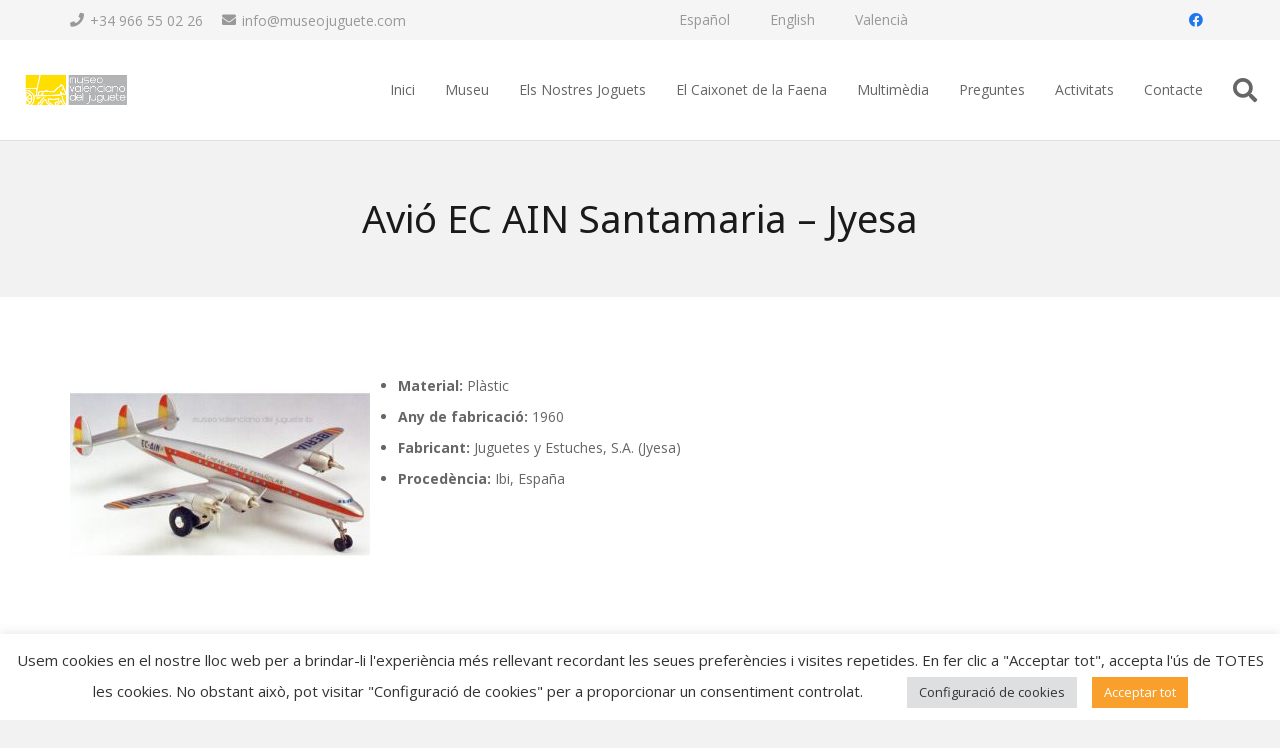

--- FILE ---
content_type: text/html; charset=utf-8
request_url: https://www.google.com/recaptcha/api2/anchor?ar=1&k=6LfNhq8UAAAAAL4QbO8G6HefsBGn3dYYXcSG0qaY&co=aHR0cHM6Ly93d3cubXVzZW9qdWd1ZXRlLmNvbTo0NDM.&hl=en&v=PoyoqOPhxBO7pBk68S4YbpHZ&size=invisible&anchor-ms=20000&execute-ms=30000&cb=ge823vpa2vd6
body_size: 49059
content:
<!DOCTYPE HTML><html dir="ltr" lang="en"><head><meta http-equiv="Content-Type" content="text/html; charset=UTF-8">
<meta http-equiv="X-UA-Compatible" content="IE=edge">
<title>reCAPTCHA</title>
<style type="text/css">
/* cyrillic-ext */
@font-face {
  font-family: 'Roboto';
  font-style: normal;
  font-weight: 400;
  font-stretch: 100%;
  src: url(//fonts.gstatic.com/s/roboto/v48/KFO7CnqEu92Fr1ME7kSn66aGLdTylUAMa3GUBHMdazTgWw.woff2) format('woff2');
  unicode-range: U+0460-052F, U+1C80-1C8A, U+20B4, U+2DE0-2DFF, U+A640-A69F, U+FE2E-FE2F;
}
/* cyrillic */
@font-face {
  font-family: 'Roboto';
  font-style: normal;
  font-weight: 400;
  font-stretch: 100%;
  src: url(//fonts.gstatic.com/s/roboto/v48/KFO7CnqEu92Fr1ME7kSn66aGLdTylUAMa3iUBHMdazTgWw.woff2) format('woff2');
  unicode-range: U+0301, U+0400-045F, U+0490-0491, U+04B0-04B1, U+2116;
}
/* greek-ext */
@font-face {
  font-family: 'Roboto';
  font-style: normal;
  font-weight: 400;
  font-stretch: 100%;
  src: url(//fonts.gstatic.com/s/roboto/v48/KFO7CnqEu92Fr1ME7kSn66aGLdTylUAMa3CUBHMdazTgWw.woff2) format('woff2');
  unicode-range: U+1F00-1FFF;
}
/* greek */
@font-face {
  font-family: 'Roboto';
  font-style: normal;
  font-weight: 400;
  font-stretch: 100%;
  src: url(//fonts.gstatic.com/s/roboto/v48/KFO7CnqEu92Fr1ME7kSn66aGLdTylUAMa3-UBHMdazTgWw.woff2) format('woff2');
  unicode-range: U+0370-0377, U+037A-037F, U+0384-038A, U+038C, U+038E-03A1, U+03A3-03FF;
}
/* math */
@font-face {
  font-family: 'Roboto';
  font-style: normal;
  font-weight: 400;
  font-stretch: 100%;
  src: url(//fonts.gstatic.com/s/roboto/v48/KFO7CnqEu92Fr1ME7kSn66aGLdTylUAMawCUBHMdazTgWw.woff2) format('woff2');
  unicode-range: U+0302-0303, U+0305, U+0307-0308, U+0310, U+0312, U+0315, U+031A, U+0326-0327, U+032C, U+032F-0330, U+0332-0333, U+0338, U+033A, U+0346, U+034D, U+0391-03A1, U+03A3-03A9, U+03B1-03C9, U+03D1, U+03D5-03D6, U+03F0-03F1, U+03F4-03F5, U+2016-2017, U+2034-2038, U+203C, U+2040, U+2043, U+2047, U+2050, U+2057, U+205F, U+2070-2071, U+2074-208E, U+2090-209C, U+20D0-20DC, U+20E1, U+20E5-20EF, U+2100-2112, U+2114-2115, U+2117-2121, U+2123-214F, U+2190, U+2192, U+2194-21AE, U+21B0-21E5, U+21F1-21F2, U+21F4-2211, U+2213-2214, U+2216-22FF, U+2308-230B, U+2310, U+2319, U+231C-2321, U+2336-237A, U+237C, U+2395, U+239B-23B7, U+23D0, U+23DC-23E1, U+2474-2475, U+25AF, U+25B3, U+25B7, U+25BD, U+25C1, U+25CA, U+25CC, U+25FB, U+266D-266F, U+27C0-27FF, U+2900-2AFF, U+2B0E-2B11, U+2B30-2B4C, U+2BFE, U+3030, U+FF5B, U+FF5D, U+1D400-1D7FF, U+1EE00-1EEFF;
}
/* symbols */
@font-face {
  font-family: 'Roboto';
  font-style: normal;
  font-weight: 400;
  font-stretch: 100%;
  src: url(//fonts.gstatic.com/s/roboto/v48/KFO7CnqEu92Fr1ME7kSn66aGLdTylUAMaxKUBHMdazTgWw.woff2) format('woff2');
  unicode-range: U+0001-000C, U+000E-001F, U+007F-009F, U+20DD-20E0, U+20E2-20E4, U+2150-218F, U+2190, U+2192, U+2194-2199, U+21AF, U+21E6-21F0, U+21F3, U+2218-2219, U+2299, U+22C4-22C6, U+2300-243F, U+2440-244A, U+2460-24FF, U+25A0-27BF, U+2800-28FF, U+2921-2922, U+2981, U+29BF, U+29EB, U+2B00-2BFF, U+4DC0-4DFF, U+FFF9-FFFB, U+10140-1018E, U+10190-1019C, U+101A0, U+101D0-101FD, U+102E0-102FB, U+10E60-10E7E, U+1D2C0-1D2D3, U+1D2E0-1D37F, U+1F000-1F0FF, U+1F100-1F1AD, U+1F1E6-1F1FF, U+1F30D-1F30F, U+1F315, U+1F31C, U+1F31E, U+1F320-1F32C, U+1F336, U+1F378, U+1F37D, U+1F382, U+1F393-1F39F, U+1F3A7-1F3A8, U+1F3AC-1F3AF, U+1F3C2, U+1F3C4-1F3C6, U+1F3CA-1F3CE, U+1F3D4-1F3E0, U+1F3ED, U+1F3F1-1F3F3, U+1F3F5-1F3F7, U+1F408, U+1F415, U+1F41F, U+1F426, U+1F43F, U+1F441-1F442, U+1F444, U+1F446-1F449, U+1F44C-1F44E, U+1F453, U+1F46A, U+1F47D, U+1F4A3, U+1F4B0, U+1F4B3, U+1F4B9, U+1F4BB, U+1F4BF, U+1F4C8-1F4CB, U+1F4D6, U+1F4DA, U+1F4DF, U+1F4E3-1F4E6, U+1F4EA-1F4ED, U+1F4F7, U+1F4F9-1F4FB, U+1F4FD-1F4FE, U+1F503, U+1F507-1F50B, U+1F50D, U+1F512-1F513, U+1F53E-1F54A, U+1F54F-1F5FA, U+1F610, U+1F650-1F67F, U+1F687, U+1F68D, U+1F691, U+1F694, U+1F698, U+1F6AD, U+1F6B2, U+1F6B9-1F6BA, U+1F6BC, U+1F6C6-1F6CF, U+1F6D3-1F6D7, U+1F6E0-1F6EA, U+1F6F0-1F6F3, U+1F6F7-1F6FC, U+1F700-1F7FF, U+1F800-1F80B, U+1F810-1F847, U+1F850-1F859, U+1F860-1F887, U+1F890-1F8AD, U+1F8B0-1F8BB, U+1F8C0-1F8C1, U+1F900-1F90B, U+1F93B, U+1F946, U+1F984, U+1F996, U+1F9E9, U+1FA00-1FA6F, U+1FA70-1FA7C, U+1FA80-1FA89, U+1FA8F-1FAC6, U+1FACE-1FADC, U+1FADF-1FAE9, U+1FAF0-1FAF8, U+1FB00-1FBFF;
}
/* vietnamese */
@font-face {
  font-family: 'Roboto';
  font-style: normal;
  font-weight: 400;
  font-stretch: 100%;
  src: url(//fonts.gstatic.com/s/roboto/v48/KFO7CnqEu92Fr1ME7kSn66aGLdTylUAMa3OUBHMdazTgWw.woff2) format('woff2');
  unicode-range: U+0102-0103, U+0110-0111, U+0128-0129, U+0168-0169, U+01A0-01A1, U+01AF-01B0, U+0300-0301, U+0303-0304, U+0308-0309, U+0323, U+0329, U+1EA0-1EF9, U+20AB;
}
/* latin-ext */
@font-face {
  font-family: 'Roboto';
  font-style: normal;
  font-weight: 400;
  font-stretch: 100%;
  src: url(//fonts.gstatic.com/s/roboto/v48/KFO7CnqEu92Fr1ME7kSn66aGLdTylUAMa3KUBHMdazTgWw.woff2) format('woff2');
  unicode-range: U+0100-02BA, U+02BD-02C5, U+02C7-02CC, U+02CE-02D7, U+02DD-02FF, U+0304, U+0308, U+0329, U+1D00-1DBF, U+1E00-1E9F, U+1EF2-1EFF, U+2020, U+20A0-20AB, U+20AD-20C0, U+2113, U+2C60-2C7F, U+A720-A7FF;
}
/* latin */
@font-face {
  font-family: 'Roboto';
  font-style: normal;
  font-weight: 400;
  font-stretch: 100%;
  src: url(//fonts.gstatic.com/s/roboto/v48/KFO7CnqEu92Fr1ME7kSn66aGLdTylUAMa3yUBHMdazQ.woff2) format('woff2');
  unicode-range: U+0000-00FF, U+0131, U+0152-0153, U+02BB-02BC, U+02C6, U+02DA, U+02DC, U+0304, U+0308, U+0329, U+2000-206F, U+20AC, U+2122, U+2191, U+2193, U+2212, U+2215, U+FEFF, U+FFFD;
}
/* cyrillic-ext */
@font-face {
  font-family: 'Roboto';
  font-style: normal;
  font-weight: 500;
  font-stretch: 100%;
  src: url(//fonts.gstatic.com/s/roboto/v48/KFO7CnqEu92Fr1ME7kSn66aGLdTylUAMa3GUBHMdazTgWw.woff2) format('woff2');
  unicode-range: U+0460-052F, U+1C80-1C8A, U+20B4, U+2DE0-2DFF, U+A640-A69F, U+FE2E-FE2F;
}
/* cyrillic */
@font-face {
  font-family: 'Roboto';
  font-style: normal;
  font-weight: 500;
  font-stretch: 100%;
  src: url(//fonts.gstatic.com/s/roboto/v48/KFO7CnqEu92Fr1ME7kSn66aGLdTylUAMa3iUBHMdazTgWw.woff2) format('woff2');
  unicode-range: U+0301, U+0400-045F, U+0490-0491, U+04B0-04B1, U+2116;
}
/* greek-ext */
@font-face {
  font-family: 'Roboto';
  font-style: normal;
  font-weight: 500;
  font-stretch: 100%;
  src: url(//fonts.gstatic.com/s/roboto/v48/KFO7CnqEu92Fr1ME7kSn66aGLdTylUAMa3CUBHMdazTgWw.woff2) format('woff2');
  unicode-range: U+1F00-1FFF;
}
/* greek */
@font-face {
  font-family: 'Roboto';
  font-style: normal;
  font-weight: 500;
  font-stretch: 100%;
  src: url(//fonts.gstatic.com/s/roboto/v48/KFO7CnqEu92Fr1ME7kSn66aGLdTylUAMa3-UBHMdazTgWw.woff2) format('woff2');
  unicode-range: U+0370-0377, U+037A-037F, U+0384-038A, U+038C, U+038E-03A1, U+03A3-03FF;
}
/* math */
@font-face {
  font-family: 'Roboto';
  font-style: normal;
  font-weight: 500;
  font-stretch: 100%;
  src: url(//fonts.gstatic.com/s/roboto/v48/KFO7CnqEu92Fr1ME7kSn66aGLdTylUAMawCUBHMdazTgWw.woff2) format('woff2');
  unicode-range: U+0302-0303, U+0305, U+0307-0308, U+0310, U+0312, U+0315, U+031A, U+0326-0327, U+032C, U+032F-0330, U+0332-0333, U+0338, U+033A, U+0346, U+034D, U+0391-03A1, U+03A3-03A9, U+03B1-03C9, U+03D1, U+03D5-03D6, U+03F0-03F1, U+03F4-03F5, U+2016-2017, U+2034-2038, U+203C, U+2040, U+2043, U+2047, U+2050, U+2057, U+205F, U+2070-2071, U+2074-208E, U+2090-209C, U+20D0-20DC, U+20E1, U+20E5-20EF, U+2100-2112, U+2114-2115, U+2117-2121, U+2123-214F, U+2190, U+2192, U+2194-21AE, U+21B0-21E5, U+21F1-21F2, U+21F4-2211, U+2213-2214, U+2216-22FF, U+2308-230B, U+2310, U+2319, U+231C-2321, U+2336-237A, U+237C, U+2395, U+239B-23B7, U+23D0, U+23DC-23E1, U+2474-2475, U+25AF, U+25B3, U+25B7, U+25BD, U+25C1, U+25CA, U+25CC, U+25FB, U+266D-266F, U+27C0-27FF, U+2900-2AFF, U+2B0E-2B11, U+2B30-2B4C, U+2BFE, U+3030, U+FF5B, U+FF5D, U+1D400-1D7FF, U+1EE00-1EEFF;
}
/* symbols */
@font-face {
  font-family: 'Roboto';
  font-style: normal;
  font-weight: 500;
  font-stretch: 100%;
  src: url(//fonts.gstatic.com/s/roboto/v48/KFO7CnqEu92Fr1ME7kSn66aGLdTylUAMaxKUBHMdazTgWw.woff2) format('woff2');
  unicode-range: U+0001-000C, U+000E-001F, U+007F-009F, U+20DD-20E0, U+20E2-20E4, U+2150-218F, U+2190, U+2192, U+2194-2199, U+21AF, U+21E6-21F0, U+21F3, U+2218-2219, U+2299, U+22C4-22C6, U+2300-243F, U+2440-244A, U+2460-24FF, U+25A0-27BF, U+2800-28FF, U+2921-2922, U+2981, U+29BF, U+29EB, U+2B00-2BFF, U+4DC0-4DFF, U+FFF9-FFFB, U+10140-1018E, U+10190-1019C, U+101A0, U+101D0-101FD, U+102E0-102FB, U+10E60-10E7E, U+1D2C0-1D2D3, U+1D2E0-1D37F, U+1F000-1F0FF, U+1F100-1F1AD, U+1F1E6-1F1FF, U+1F30D-1F30F, U+1F315, U+1F31C, U+1F31E, U+1F320-1F32C, U+1F336, U+1F378, U+1F37D, U+1F382, U+1F393-1F39F, U+1F3A7-1F3A8, U+1F3AC-1F3AF, U+1F3C2, U+1F3C4-1F3C6, U+1F3CA-1F3CE, U+1F3D4-1F3E0, U+1F3ED, U+1F3F1-1F3F3, U+1F3F5-1F3F7, U+1F408, U+1F415, U+1F41F, U+1F426, U+1F43F, U+1F441-1F442, U+1F444, U+1F446-1F449, U+1F44C-1F44E, U+1F453, U+1F46A, U+1F47D, U+1F4A3, U+1F4B0, U+1F4B3, U+1F4B9, U+1F4BB, U+1F4BF, U+1F4C8-1F4CB, U+1F4D6, U+1F4DA, U+1F4DF, U+1F4E3-1F4E6, U+1F4EA-1F4ED, U+1F4F7, U+1F4F9-1F4FB, U+1F4FD-1F4FE, U+1F503, U+1F507-1F50B, U+1F50D, U+1F512-1F513, U+1F53E-1F54A, U+1F54F-1F5FA, U+1F610, U+1F650-1F67F, U+1F687, U+1F68D, U+1F691, U+1F694, U+1F698, U+1F6AD, U+1F6B2, U+1F6B9-1F6BA, U+1F6BC, U+1F6C6-1F6CF, U+1F6D3-1F6D7, U+1F6E0-1F6EA, U+1F6F0-1F6F3, U+1F6F7-1F6FC, U+1F700-1F7FF, U+1F800-1F80B, U+1F810-1F847, U+1F850-1F859, U+1F860-1F887, U+1F890-1F8AD, U+1F8B0-1F8BB, U+1F8C0-1F8C1, U+1F900-1F90B, U+1F93B, U+1F946, U+1F984, U+1F996, U+1F9E9, U+1FA00-1FA6F, U+1FA70-1FA7C, U+1FA80-1FA89, U+1FA8F-1FAC6, U+1FACE-1FADC, U+1FADF-1FAE9, U+1FAF0-1FAF8, U+1FB00-1FBFF;
}
/* vietnamese */
@font-face {
  font-family: 'Roboto';
  font-style: normal;
  font-weight: 500;
  font-stretch: 100%;
  src: url(//fonts.gstatic.com/s/roboto/v48/KFO7CnqEu92Fr1ME7kSn66aGLdTylUAMa3OUBHMdazTgWw.woff2) format('woff2');
  unicode-range: U+0102-0103, U+0110-0111, U+0128-0129, U+0168-0169, U+01A0-01A1, U+01AF-01B0, U+0300-0301, U+0303-0304, U+0308-0309, U+0323, U+0329, U+1EA0-1EF9, U+20AB;
}
/* latin-ext */
@font-face {
  font-family: 'Roboto';
  font-style: normal;
  font-weight: 500;
  font-stretch: 100%;
  src: url(//fonts.gstatic.com/s/roboto/v48/KFO7CnqEu92Fr1ME7kSn66aGLdTylUAMa3KUBHMdazTgWw.woff2) format('woff2');
  unicode-range: U+0100-02BA, U+02BD-02C5, U+02C7-02CC, U+02CE-02D7, U+02DD-02FF, U+0304, U+0308, U+0329, U+1D00-1DBF, U+1E00-1E9F, U+1EF2-1EFF, U+2020, U+20A0-20AB, U+20AD-20C0, U+2113, U+2C60-2C7F, U+A720-A7FF;
}
/* latin */
@font-face {
  font-family: 'Roboto';
  font-style: normal;
  font-weight: 500;
  font-stretch: 100%;
  src: url(//fonts.gstatic.com/s/roboto/v48/KFO7CnqEu92Fr1ME7kSn66aGLdTylUAMa3yUBHMdazQ.woff2) format('woff2');
  unicode-range: U+0000-00FF, U+0131, U+0152-0153, U+02BB-02BC, U+02C6, U+02DA, U+02DC, U+0304, U+0308, U+0329, U+2000-206F, U+20AC, U+2122, U+2191, U+2193, U+2212, U+2215, U+FEFF, U+FFFD;
}
/* cyrillic-ext */
@font-face {
  font-family: 'Roboto';
  font-style: normal;
  font-weight: 900;
  font-stretch: 100%;
  src: url(//fonts.gstatic.com/s/roboto/v48/KFO7CnqEu92Fr1ME7kSn66aGLdTylUAMa3GUBHMdazTgWw.woff2) format('woff2');
  unicode-range: U+0460-052F, U+1C80-1C8A, U+20B4, U+2DE0-2DFF, U+A640-A69F, U+FE2E-FE2F;
}
/* cyrillic */
@font-face {
  font-family: 'Roboto';
  font-style: normal;
  font-weight: 900;
  font-stretch: 100%;
  src: url(//fonts.gstatic.com/s/roboto/v48/KFO7CnqEu92Fr1ME7kSn66aGLdTylUAMa3iUBHMdazTgWw.woff2) format('woff2');
  unicode-range: U+0301, U+0400-045F, U+0490-0491, U+04B0-04B1, U+2116;
}
/* greek-ext */
@font-face {
  font-family: 'Roboto';
  font-style: normal;
  font-weight: 900;
  font-stretch: 100%;
  src: url(//fonts.gstatic.com/s/roboto/v48/KFO7CnqEu92Fr1ME7kSn66aGLdTylUAMa3CUBHMdazTgWw.woff2) format('woff2');
  unicode-range: U+1F00-1FFF;
}
/* greek */
@font-face {
  font-family: 'Roboto';
  font-style: normal;
  font-weight: 900;
  font-stretch: 100%;
  src: url(//fonts.gstatic.com/s/roboto/v48/KFO7CnqEu92Fr1ME7kSn66aGLdTylUAMa3-UBHMdazTgWw.woff2) format('woff2');
  unicode-range: U+0370-0377, U+037A-037F, U+0384-038A, U+038C, U+038E-03A1, U+03A3-03FF;
}
/* math */
@font-face {
  font-family: 'Roboto';
  font-style: normal;
  font-weight: 900;
  font-stretch: 100%;
  src: url(//fonts.gstatic.com/s/roboto/v48/KFO7CnqEu92Fr1ME7kSn66aGLdTylUAMawCUBHMdazTgWw.woff2) format('woff2');
  unicode-range: U+0302-0303, U+0305, U+0307-0308, U+0310, U+0312, U+0315, U+031A, U+0326-0327, U+032C, U+032F-0330, U+0332-0333, U+0338, U+033A, U+0346, U+034D, U+0391-03A1, U+03A3-03A9, U+03B1-03C9, U+03D1, U+03D5-03D6, U+03F0-03F1, U+03F4-03F5, U+2016-2017, U+2034-2038, U+203C, U+2040, U+2043, U+2047, U+2050, U+2057, U+205F, U+2070-2071, U+2074-208E, U+2090-209C, U+20D0-20DC, U+20E1, U+20E5-20EF, U+2100-2112, U+2114-2115, U+2117-2121, U+2123-214F, U+2190, U+2192, U+2194-21AE, U+21B0-21E5, U+21F1-21F2, U+21F4-2211, U+2213-2214, U+2216-22FF, U+2308-230B, U+2310, U+2319, U+231C-2321, U+2336-237A, U+237C, U+2395, U+239B-23B7, U+23D0, U+23DC-23E1, U+2474-2475, U+25AF, U+25B3, U+25B7, U+25BD, U+25C1, U+25CA, U+25CC, U+25FB, U+266D-266F, U+27C0-27FF, U+2900-2AFF, U+2B0E-2B11, U+2B30-2B4C, U+2BFE, U+3030, U+FF5B, U+FF5D, U+1D400-1D7FF, U+1EE00-1EEFF;
}
/* symbols */
@font-face {
  font-family: 'Roboto';
  font-style: normal;
  font-weight: 900;
  font-stretch: 100%;
  src: url(//fonts.gstatic.com/s/roboto/v48/KFO7CnqEu92Fr1ME7kSn66aGLdTylUAMaxKUBHMdazTgWw.woff2) format('woff2');
  unicode-range: U+0001-000C, U+000E-001F, U+007F-009F, U+20DD-20E0, U+20E2-20E4, U+2150-218F, U+2190, U+2192, U+2194-2199, U+21AF, U+21E6-21F0, U+21F3, U+2218-2219, U+2299, U+22C4-22C6, U+2300-243F, U+2440-244A, U+2460-24FF, U+25A0-27BF, U+2800-28FF, U+2921-2922, U+2981, U+29BF, U+29EB, U+2B00-2BFF, U+4DC0-4DFF, U+FFF9-FFFB, U+10140-1018E, U+10190-1019C, U+101A0, U+101D0-101FD, U+102E0-102FB, U+10E60-10E7E, U+1D2C0-1D2D3, U+1D2E0-1D37F, U+1F000-1F0FF, U+1F100-1F1AD, U+1F1E6-1F1FF, U+1F30D-1F30F, U+1F315, U+1F31C, U+1F31E, U+1F320-1F32C, U+1F336, U+1F378, U+1F37D, U+1F382, U+1F393-1F39F, U+1F3A7-1F3A8, U+1F3AC-1F3AF, U+1F3C2, U+1F3C4-1F3C6, U+1F3CA-1F3CE, U+1F3D4-1F3E0, U+1F3ED, U+1F3F1-1F3F3, U+1F3F5-1F3F7, U+1F408, U+1F415, U+1F41F, U+1F426, U+1F43F, U+1F441-1F442, U+1F444, U+1F446-1F449, U+1F44C-1F44E, U+1F453, U+1F46A, U+1F47D, U+1F4A3, U+1F4B0, U+1F4B3, U+1F4B9, U+1F4BB, U+1F4BF, U+1F4C8-1F4CB, U+1F4D6, U+1F4DA, U+1F4DF, U+1F4E3-1F4E6, U+1F4EA-1F4ED, U+1F4F7, U+1F4F9-1F4FB, U+1F4FD-1F4FE, U+1F503, U+1F507-1F50B, U+1F50D, U+1F512-1F513, U+1F53E-1F54A, U+1F54F-1F5FA, U+1F610, U+1F650-1F67F, U+1F687, U+1F68D, U+1F691, U+1F694, U+1F698, U+1F6AD, U+1F6B2, U+1F6B9-1F6BA, U+1F6BC, U+1F6C6-1F6CF, U+1F6D3-1F6D7, U+1F6E0-1F6EA, U+1F6F0-1F6F3, U+1F6F7-1F6FC, U+1F700-1F7FF, U+1F800-1F80B, U+1F810-1F847, U+1F850-1F859, U+1F860-1F887, U+1F890-1F8AD, U+1F8B0-1F8BB, U+1F8C0-1F8C1, U+1F900-1F90B, U+1F93B, U+1F946, U+1F984, U+1F996, U+1F9E9, U+1FA00-1FA6F, U+1FA70-1FA7C, U+1FA80-1FA89, U+1FA8F-1FAC6, U+1FACE-1FADC, U+1FADF-1FAE9, U+1FAF0-1FAF8, U+1FB00-1FBFF;
}
/* vietnamese */
@font-face {
  font-family: 'Roboto';
  font-style: normal;
  font-weight: 900;
  font-stretch: 100%;
  src: url(//fonts.gstatic.com/s/roboto/v48/KFO7CnqEu92Fr1ME7kSn66aGLdTylUAMa3OUBHMdazTgWw.woff2) format('woff2');
  unicode-range: U+0102-0103, U+0110-0111, U+0128-0129, U+0168-0169, U+01A0-01A1, U+01AF-01B0, U+0300-0301, U+0303-0304, U+0308-0309, U+0323, U+0329, U+1EA0-1EF9, U+20AB;
}
/* latin-ext */
@font-face {
  font-family: 'Roboto';
  font-style: normal;
  font-weight: 900;
  font-stretch: 100%;
  src: url(//fonts.gstatic.com/s/roboto/v48/KFO7CnqEu92Fr1ME7kSn66aGLdTylUAMa3KUBHMdazTgWw.woff2) format('woff2');
  unicode-range: U+0100-02BA, U+02BD-02C5, U+02C7-02CC, U+02CE-02D7, U+02DD-02FF, U+0304, U+0308, U+0329, U+1D00-1DBF, U+1E00-1E9F, U+1EF2-1EFF, U+2020, U+20A0-20AB, U+20AD-20C0, U+2113, U+2C60-2C7F, U+A720-A7FF;
}
/* latin */
@font-face {
  font-family: 'Roboto';
  font-style: normal;
  font-weight: 900;
  font-stretch: 100%;
  src: url(//fonts.gstatic.com/s/roboto/v48/KFO7CnqEu92Fr1ME7kSn66aGLdTylUAMa3yUBHMdazQ.woff2) format('woff2');
  unicode-range: U+0000-00FF, U+0131, U+0152-0153, U+02BB-02BC, U+02C6, U+02DA, U+02DC, U+0304, U+0308, U+0329, U+2000-206F, U+20AC, U+2122, U+2191, U+2193, U+2212, U+2215, U+FEFF, U+FFFD;
}

</style>
<link rel="stylesheet" type="text/css" href="https://www.gstatic.com/recaptcha/releases/PoyoqOPhxBO7pBk68S4YbpHZ/styles__ltr.css">
<script nonce="8Q-hBjdlqxWHb7HpF2a0-Q" type="text/javascript">window['__recaptcha_api'] = 'https://www.google.com/recaptcha/api2/';</script>
<script type="text/javascript" src="https://www.gstatic.com/recaptcha/releases/PoyoqOPhxBO7pBk68S4YbpHZ/recaptcha__en.js" nonce="8Q-hBjdlqxWHb7HpF2a0-Q">
      
    </script></head>
<body><div id="rc-anchor-alert" class="rc-anchor-alert"></div>
<input type="hidden" id="recaptcha-token" value="[base64]">
<script type="text/javascript" nonce="8Q-hBjdlqxWHb7HpF2a0-Q">
      recaptcha.anchor.Main.init("[\x22ainput\x22,[\x22bgdata\x22,\x22\x22,\[base64]/[base64]/MjU1Ong/[base64]/[base64]/[base64]/[base64]/[base64]/[base64]/[base64]/[base64]/[base64]/[base64]/[base64]/[base64]/[base64]/[base64]/[base64]\\u003d\x22,\[base64]\\u003d\\u003d\x22,\x22woDCgcKCQmtpw6LCigh+wrsDfcOFTRkGeBYqY8KEw5vDlcOAwq7CisOqw69xwoRSbRvDpMKTSEvCjz5nwoV7fcKkwqbCj8KLw6HDnsOsw4AKwr8fw7nDjcKLN8KswqvDpUxqb27CnsOOw7Niw4k2wrM0wq/CuBo4XhRhEFxDfcOWEcOIb8KNwpvCv8KzQ8OCw5h7wrFnw708JhvCujIkTwvChSjCrcKDw4vCmG1HfsOpw7nCm8K1f8O3w6XChmV4w7DCo1QZw4xrBcK5BXrCvWVGesOoPsKZN8Kaw60/[base64]/CucKqw5jDigvDusKHw4zCtApaw4ZMUMOWBD1QcsOITsO8w7/CrS/CqEwpCVHCh8KePU9HWVRYw5HDiMO0AMOQw4A5w5EVFldDYMKIdsK+w7LDsMK/CcKVwr8cwoTDpybDmsOew4jDvGA/w6cVw6jDgMKsJWEdB8OMA8Kab8ORwrZow68hJR3DgHkFQMK1wo8Mwp7DtyXCnQzDqRTCg8OvwpfCnsOCdw85VMOnw7DDoMOPw4HCu8OkFnLCjlnDksOLZsKNw71/wqHCk8OLwoBAw6BZeS0Hw4jCqMOOA8OCw7lYwoLDsnnClxvCmMOMw7HDrcOSe8KCwrI5wrbCq8OwwoN+woHDqBvDmAjDomE8wrTCjmbCsiZiXsKXXsO1w5Vpw43DlsOJdMKiBldzasOvw57DtsO/w57Du8Klw47Ci8OVEcKYRTXCtFDDhcOXwpjCp8O1w7HCmsKXA8Odw7k3XmxFNVDDjcODKcOAwpVYw6YKw63DpsKOw6cbwqTDmcKVWsOuw4Bhw5UtC8OwdQ7Cu3/[base64]/[base64]/CscKAw7TDkcOUw6MSGhfDjVFKw5o8GsOjwrRNecOeRD8LwopEwrJcwp/Dr0PDmCPDjlbDkHoaVV9RNcKTSybCq8OTwpJKf8O+KsO0w7bCqjnChcOGX8Oaw5wQwqtkBSg8w6dFwocYE8OOQMOJeER/wrDCrMOwwonCq8KYEMKow43DpsOScMKBKnXDkgLDkDLCpUzDnsOtwrzDuMOJw7rCnHpEIikdSMKKw5rCnCNswqdlSSfCozPDk8Otwq3CkwbDiGzCnMOMw4nDqsK3w6fDvXQPecOeZMKOAyjDlA3DiHPDiMOsG2rClTh/wq1lw6jClMKHW3h2wpwSw5PCgG7DqF3DkRHDpcK1BF7CrXcbEmkCw4ZDw57Co8OHcApowpkfZXc/e1AnKQ3DlsKSwpnDj3zDgmdzGz9pwrDCsEDDkRnCmMKSWl/DqsKVPh3CgsKQazU7IWtGHHY/GBPDk25MwptMwr4SLcOiW8KvwrfDsg5sNMOZXDrCqsKlwpLDhcOEwo3DkcOVw5zDtgDDkMKkN8KBwotNw4bCgjLCjF7DuQ4bw5lSVsOoEnDCnsKWw6VPfsKiFl/DoTYWw6XDjsOtQ8K0wolYBMO8wppefsOAwrNmC8KbNcO0YSUywrrDrDnDpMO/LsKqw6jCucOBwpsvw6XCrHHCjcOAw5vCg37DlsKEwqp1w6jDmxN9w7JVXUnDn8Khw77CqWktJsOBBMO2cRNmJx/DqsKhw6TDnMKQwr4Kw5LDq8Oya2UGwrrCtTnChMK6wpR7F8KwworDgcKJAVvDp8OAYXHCnjcJwp/Dumcqw6ZSwrIKw5E4w5bDq8ObGMK/w4MWcwwWD8Orw6Rqwq4RdxV/EADDqlzCqmNSw7rDnSBPJnh7w7xmw5DDlcOGccKJwpfCmcK4HsK/GcOpwpEOw5rCnUNWwqJwwrVRPMOgw6LCuMONSXXCrcOqwod3AcOVwpPCoMKkI8OcwoJ0bR/DrUkKw4bCpwLDucOEPsO8CxZRw7HCpAgZwpVNY8KCEmHDi8KJw7MHwo3ChcKneMOWw5khGcKzDcOaw788w6BSw4vCvsOJwp8Nw5LCsMK/[base64]/Cpm7DqsK9w54vQsKPGsOYw63Cr0RyD8KZw40mFsOjw6tlwq9CG2RYwqDCsMOwwpFzecOLw5nCsQR+WsOKw40MLMK+wp1vHMOZwrvCg27Dm8OkdMOKJX3DsCUbw5jCoVnCo3wxwqJkUFYxKgBMwoVATh1ew5bDrzVRB8OgScKSMSF8b0DDo8K1wo51wrPDh2MQwr/CoAhfNsKZFcKmTEnDq13DmcK6QsOZw7PDrsKFJMKMRcOsFwc6wrBBwqDCr3kTZ8OHw7M5wqTCn8KjDQjDjMOEwqo7MlLCog1vwoTDjlXDnMOaJcOqecOdUMOYBzvDmVILDsKPSMKcwrbCh2hBKMOfwpxpAyXCv8Onw5XDv8KvERJlwoTCjwzDvhlnw6ASw7l/[base64]/[base64]/ChMKSc8OuD8OTw7dSwpIENWlHIcOqCsOXwpk9WlREEm48esKHHltRCgTDucKdwqMhw40CTzDCv8OMUMKJV8KUw47CsMOMNyJJwrfCl012w45yBcOYDcKmwqPCgyDClMOWUcO5wpxqclzDjsOOw4M8w7waw7PCtMOtYcKPaSVfSsKYw4PCmcOXw7VAfMO0wr/[base64]/CjMK8wprDtMOww5RTMGvCicKOw7bDjkYKwqcIOsKBw7nDniDChjkTCMOSw6UpL1sxHMOpL8KBMAnDmw3CtC46w4/CoUd/w5PCiSV+w4PClRMlUz0SNXjCksK2Jz1VUMKmUAsGwot4CQoXXXdvOiYhwq3Du8KWwpjDjV/DsUBLwpo8w7DCixvCu8OZw4oxGwgwF8OGw5vDrn9Hw7/CjcKqZlHDqMO5PsOMwo8KwpTDrkpaVXECOELCsWBxCcO3w5J8wrVtwo51w7fDrsOFw6ErdEsEQsKCw5xMKcKfRsOPETjDsm4uw6jCs1zDqsK2eG/DmsKjwqLCs1ozwrrCgsKFFcOSwpPDogokFhHDusKlw4DCpsKoFi9LNzonMMKMwojCiMO7w5nCo37CoTPDrsK4wprDmRJOHMKBYcOoM2IKeMKmwoMSwpBIEFXDnsKdahpOAsKAwpLCpzpKw7FTKnFjRlLCumnCjsK5w6vDtsOiGi/DpsOzw4rDmMKaHC9KA2zCmcOpaX3CggQ9wrlwwqh9G2vCvMOuw4VIXUtqHcKBw7xkC8KWw6YtLkBXKADDuUMGdcOvwqVhwr/CvVvCkMOGwrlJFcK+bGhxcEsqwrvCv8OZdsKvwpLDoDVsFmjDnjBdw4x2w7bDlkRcDUt0wo3CqXg+U1dmB8OTH8Khwosgw7PDg0LDnGlLw7vDuTB0w67DgjdHFsKMwpEBw4bDg8KQwp/[base64]/w47CiidGL0o3K8ODDz0qfMKDKHzDkjh4CWgtwpnCvcOFw7/[base64]/DtMOzwr3CowM3w6YLw5TDscOLAMKIw4HDvMO9aMKDbixsw6ZFw45owrzDlmbCqMO9LRYRw6vDgMKGVCoXw6bCpsOOw7IJw4zDi8O4w5LDvXY5fXzChFQswrfDusKhQ2/ClMKIUsK4PMOnwpLDpRtzw7LCvWozHkXDi8K3KF52NiJ/[base64]/DkTQjPsKQNATDnBNNw6rCt8O6Z8OhwpfDpi7Dj8KjwoxWB8KnwqXDicOZfDs4YMOXwr7CoHtba0JEw4HDrMKew6Y+RB7ClsKcw4zDoMKUwovCijIHw69+w4HDlRbDlMOEM3ZzCEQ3w4kZd8Kdw69URy/CsMKSwovCjUstHcOxLsKnw6d5w742Q8OMDFDCngYpU8O2w4dQwqsVH3NKwp1IcXLCrC7DgcKxw5pLGsKeekHCucOaw7XCuxnCncKrw4XCq8OXQ8OmZ2vCpcKnw7TCrDsEQUfDnG/Cgh/DgsKhenVUXcKxEsKKL3wACDQmw5ZOYF/CmUYsInkcfMOJZwnDisOwwrnDondGAsOtFBTCvxHCg8K5fHECwoVNHUfCk1gww7bDtDjCkcKVUS3CjMKew58kEcKsWMOSRjHChgcEw5nDtEbCiMOiw7vDksK2Z2Ulwr4Ow5UTN8OBUMOWwrDDv1V9w7zCtAIPw5rChF/CjGJ+wpgpSsKIa8OuwqE7NSHDljZFMcKaBU/CiMKDwpEcwoxAwq8rwqrDsMOKw4vDhFPCgixKO8OQCFJPYh3DtW8MwqbDmwjCqMOuHBk6w5sJJkZYw77CjcOsJmvCk1FycsOsM8KqVsKuacOlwo52wqfCjRYSPUzDhXvDuEnDgGVVCMKhw55YLMKPP0ZWwo7Dl8K/H31Qd8KdBMKaworDrAfCrh0jGlJmwrvCuRLDuGDDoXF0GTEVw7HCp2nDlcOew5wJw7liQmUtwq0PA28vOMODw4xkw64Xw6gGwrfCucKGw77DkjTDhh/Dl8KOcWFxR3zCgsOKwoTCulbCoipRYxvDksO0QMO5w6tjRsKZw5DDrsKgDcOvfsOZwrsnw6JAw6VkwqvCulfCqkULCsKpw7Blw5Q1MFRZwqwnwrTDvsKOw77DnHlIScKuw6DCh09jwprDp8O3f8OdanvCpGvDuD/Ct8Ktfm7Dv8OKWsO0w65iWSwcaz/[base64]/[base64]/[base64]/[base64]/DjRnCkcOew77DjCzDg8OSb0HDkh9Yw6oDbMOIKHzDnkfCtl8SAsOAIDzCsTlCw6XCpykWw5fCiw/Dn3V8wqdMcB4/w4UZwqhZQAXDhkRKYsO2w7oNwq/DhcKuXMO9ZsKWw6HDlcOEWlhow6LDrsKlw45rw6rCsnPCm8OWw7Ziwo9aw7/DiMOOw68aTh/Dogg5wrsXw5rCr8OHw7k6IW9uwqxXwq/DlCLDrMK/[base64]/wp7Dr2XDo8OEPMOMwrgWYsOFGgzCmcKOFThEN8OLUWzDvsOHADrCicKFwqzDjcOlUMO8EMKnZwI5AhHCisKbfAPCiMKnw43Cr8OaZiLCjSkWEcKNG07Cn8ORw7EiCcKuw60mI8K/GcK+w5TDnMKmwojCisOFw4ZwSMKlwq14ASg6wpbCiMOxIw5hJBF1wqUZwr1KXcKyYMKew7d8IsK8wo8Vw6E/wq7CuGUKw5ljw4EzGW0TworCgHpQVsORw6NVw6I7wqRUZ8O1w73DtsKOw5g6WMOBDUXClTLCqcOPw5vDjUnCixTClMKnw5fDognDuD/Clw7DtMKtw5vCt8OHK8OQw7EDGcOwQ8KbG8OiesONw6s+w58yw7rDocKfwodpNcKrw6XDvSJdRMKIw7lGwrAqw5tuw4RuTcORPsO7GsODIBElcz5/dhDDgS7DnMKbLsOHwqxOTyQkB8Ozw6TDonDDu2lXCcKcw5fDgMOuw5DDnMOYGsOuw5zCsHrDpcO4w7XDkGwgecOfw45fw4UkwrNpw6Y2wqR6w54uGWk+R8KoHsOBw4pIW8O6wqHDjMKpwrbDvMKXQcOoBz/DpsKARHdeNcOaQRrDscOjQMKPB1RQL8OgP1czwrTDnRUuecKZw54JwqXDg8KywqXCtsK2w4bCoRzCjHrCl8K2LjIybRUIwrvCv3XDk0fCiS3CpcK/w4VHwpsmw4tgam1SekTCtlp1wqYCw5pyw7TDmC7DvzXDs8KrGg9Rw6TDosOZw4TChyPCk8KWTsOEw7NZwrwkehVxOsKQw4/Dm8OLwqjCrsKAGMOpRT3ClklZwp/[base64]/[base64]/CoS7DngJ7w7rDmjHDhMKrw68bT8Kow73DhX/ChlzDicK7wrhwUEE4w5QNwrMzVMOlG8O0wqnCpBvCr2rCnMKebxVAc8KJwoTDucOhwrDDicKECBEYbS7DhSfDrMKWX18KesKzV8OHw5/DmsO8G8Kyw4sPT8K8wqMYFcOsw5/[base64]/wrs/V1PDhsKIw5bDnFrDrMOLwrlRwqkwDU7CrVcjW2XCvEvCosK4XMOZdsK1wrzCp8KkwqJTMsOEwr9JYFXDv8KSOwPCgThONVjDpcOdw47DiMKJwrdgw4PCgcKJw6RGw7puw6A5w7/CkDptw4MNwpMpw5pAb8KVVMK5csKiw7AHF8KAwpFoUMO4w508w5BSwrw6wqfChMO4D8K7w6TCq0VPwpB4wo9EGyZUwrvCg8KQw6XCo0TCrcOZZMKBw5cZdMOXwpBpAD/CqsOjw5vClwLClcOBKcKKw7bCvBrCk8Kyw78CwrfDn2InSCRWVsOAwrJGwrzCtMKPK8OIw5XCpMOgw6bCssOtdj1/B8OKAMKzcgc3GULCqitRwp4TdUfDnMK5S8OlVMKFwqAnwrDCoSZmw5/CjsKlfcOkMhnDgMKmwqdwcAXCjcOyc2x9wo8Dd8Oaw7EAw4/CnQHCvwnChEfDj8OpOsKYwrDDrSLDsMOVwr3DkVhdLsKBKsKNw6/DkVfDncK0ZsKHw7HDlsK1PnFMwpHDjlPCqhrDrExhRsOdX2t3N8Kew4HCoMKASXbCuh7DuhrCqMOuw715w4o6ecKBwqnCr8O7w799w592DcONdEFfwqwxUk7Dg8OaeMK/w57CjEIuASDDpAfDt8KIw7zChMOIwqPDlBg4w5LDrXfCjMOMw5YYwr3CoyNVUsOFPMKZw73CrsOPDhLCvk90w4/CpsOWwpAGw7LDgCrClcOwciofJFEBdGovWcKkw4/Ci19WNsOkw4orXcKnYE7CnMO7woDCgMOAwrFHByEZDHpsaBZ2XcOzw50hOTbChcOFE8ONw6UIZlzDtRHCiX/[base64]/DqXw1P1gZQ8OSdG1Ee2bCqMOnYiRybn5iw7fChsOdwqjCiMOlVn03ZMKswrMgw5wxw5zDlsKEFz3DoQUrBcKYfj3CjMKcOQPDoMOXKMKww61Iwr7DkxLDgQ7ChhzCgk/Cq0nDpMKBFDQkw7Zew74tN8KeUMKsNxVXNAnCqD7Djg/Dq3bDrHPDscKqwptxw6PCrsKpClTDjRzCrsK0ewLCrkLDkcKTw7kCHsKbOGkVw4bCkkXDuxbDv8KIWcO5wpHDlxQ0ZXPCvwPDhHLCjgMCVCDCg8KswqsKw5DDhMKbQQvCox19MWbDpsKIwp/DtGLCrMOEAyfCl8OIOlJkw6dpw5rDkMK8b2bCrMOJOTcCRMKCGQLDnAbDqMOXSUDCuTM0PMKnwq3CnsKZa8OMw53ChAlOwrwwwqRoDnjCqcOnN8KzwpBtPG5GEilMDsKoKgNBfQ/DvhlXMDRdwoDCswnCosKEw4jDlsOsw6heKg/[base64]/[base64]/CmVRSw67Dr8KBw6hBIAbDjMKHScOCw4BGTsOKw6LCgcOGw6bCo8OGFMOnw4bDisKNTiEZUDIbY3ZMwo5maxpMWXkmNsOjO8OqVCnDkcO7IRIGw5DDpgzCsMKFE8OsD8OHwp/DqjgrQHMXwolUCcKzw4gCBcKCw6LDkk7DriUbw6/Dtmlfw7FIeVRqw7PCtsOPG13Ds8KCN8OjXMKAd8Oew4nDlnnCkMKXVMOnbmbCsiTCpMOOw7vCqwJOUsOPw5VTBS19QXTDrUsFdcOmwr9EwpdYPWTCrj/[base64]/[base64]/AsOVZVd/fXREeTLCgMOJeMObLsKpw7MTYsOBF8OVWMObTsKjwqXDohXDiRsvXjjCtcOFVyDCnMK2w4HCvMO2AQjDnMONLwtAHHnDmEZ/w7TCm8KCY8O9YMO8w7DDuBvCoW9Gw7/[base64]/[base64]/DuEp/wpYxwopeKTnDhHN1L8KoeioMfR3Dt8Kzwo3CgibCvMOtw615McO3KcKqwo5Kw5bDlMKLMcOVw7UPwpBHw7BJL3HDnn4cwrAdw6wtw7XDlsOjNMO4wp/Dsmk6w64fH8O0YHDDhhVQw5hrBk5rw5DDt0ZTX8K8XsOrZ8OtJcKMcU3CpALCn8KdAcK5eSnCvyPChsKuP8OfwqRxdcKxDsKYw4XCjMKnwpsxTsOmwpzDjmfCt8OewqHDmsOIO1U5NV/[base64]/[base64]/Dk8OrM8Kgc8OXwpBnIMOwXcOKdE3CjMK5w4nDlDfCqsOOwp4vwqTCr8K7wp7CsjBWwobDn8ObOMOrX8K1BcOQBsOyw4ldwoTCosOgw6XCvsOMw7XDmMOoT8KNw4shw75cM8K/w4sxwqjDpgVQQXUFw5xVwqFuIil5B8Oow4bCkcKFw5bCnzPDnSASKMOEX8OSSsOTw7vCuMKASj3CpzBMKxXCoMOkE8OzCVgpTsOyBXbDncOxBcKewoTCvcO0KsKIw7fDl2PDjCzCvXPCpsOUw4LDncK/PDcRAmoRKBzCg8Obw6XChcKiwp3Dn8OkbcK2DzNEE1E3wrpjW8OCNgHDi8KywpoNw6vChVxbwqHDucKrwpvCoCLDkcO5w4fDq8Ovw7hswoRlLMKNwr7DhcK9EMOgMsOtwpTCssOnGA3CpzbCqh3CsMOXw5RuBV8dPMOpwr4QGMKswqvDhMOgSjTDncO/AsOJwoLCkMKcVsKHcyhfVSTDkcK0WsOhfx91wpfDg3ofBMOfSw1Mw5HCmsOUZVPDnMKWw4xtZMK2TsOkw5VWw5o6PsOEwpgAb19kM15qUFjDkMK2SMKAIQPDu8KsL8KaXUwAwoDChMOSXMOAXDXDr8KHw7wxC8Kfw55/[base64]/DvRgTw43Cq0E6L8O0VcOcR8K3SsK6C2pgfsKVw4/[base64]/DhMOjdMKYwqZQN8KXeCfCkMO5wpLCv2QUw6fDhcKlXmnDiXzDlcKfw41Hw4QGFMOSwox4IMKuJTfClsO8ET/CsDXCmQNZRsO8RHHDinrCiT3CpG3CuUfDkEEnZsOQV8KewqLCm8KgwpvDjljDnHXDvBPCgcKBwpteND3Dh2HCshHCmMKkIMOaw5N+wr0NVMKnYkxSwp5oFGEJwqbChMO0XsKpEQLDuVvCrsOMwqzCiiNAwpzDuHfDsVoKFQrDiTUtfx/DlcOJDMOdw6cxw5kaw5w8Yy4AFU/CkMKMw4vCo3tRw5TCkj/[base64]/[base64]/fTXCuydBw6NbHl9Gw57CuMKLw5LCml8Sw4jCncOkMCnCl8Oaw7DDocOBwoPCqnXDmsK1dcOtHcKXwr/ChMKcw7jCtcKDw5fCtsKVwr9BWQEBwq3Ds0fCrgZKZ8KVd8KswpTCisO2w4YywpjChcOdw5kZEChNCC5/wr9Vw4jDrsOAZ8KRGAzClcKNworDnsOZAcOldMOoIcKGZMKIZw3DhibCq1PDkUvCmsOvNhbDk2HDm8K8wpMBwrbDmQFSwovDr8OhS8KuTHppeH0nwp9lZ8OSwoXClCZtBcKqw4Mmw5YNTlDCi2NpTU4DBCvCinNmXh7Dpj3Cgn9Dw4PDtkR/w4nDrsKHYn9XwpvCr8Kyw5Ntw7Zlwr5QUMO5wprChgfDqHzCml1tw6nCiGDDr8OnwroQwqQVXMKvw63CocONwqAww5wfw5zCgx7CkDERGz/CrMKWw4TCmsKwasO2w5vCrSXDpcO4Y8OfE3kgwpbDt8OWJAwINsKyAT8Awop9wrxDwplKdsO6Kw3CnMK7w7lJU8KhXGp1w7Maw4TCgztuIMO4HXXCh8K7GGLCgsOQFBF+wr9qw4ZDTsK/w5nDu8OMDMOVLnY/[base64]/KcOGwpPCmW/[base64]/Ch8ONVkTDqynCpC/[base64]/[base64]/DusOLw64ww7x/QmjCpMO4KgNNwqLCqTXDrUbDqHdsTC9bw6jDoFs4cGnCi2PCk8KbXg1vwrRwEgkJdcKLQMO6LlfCpiLDj8O2w7Q6wrZxX2VZw4MUw6PCvjDCk2ATHMOLBUY8wph9Z8KHPsOXw5/[base64]/DqsOOwqTCicO/ecKRKsOEakUwwoUXw5l6KFbCiFDCpETCrsO/w4YiSMOvcU4wwoFLCcO6Qz0cw6DDmsKGw6/CksOPw5URY8K6wp3DoSrCk8OzVsK7ayzCssOXbDLDt8KBw6dpwpjClcOKwrlRNCbCiMKnQCZow6jCkhNJwprDkgFrL387wpd+wrJVNsO9BnTCtHTDgcO/w4jClS5Uw6bDpcKKw5/CoMO3c8OlH0rClcKIwpbCv8O+w4UOwpvCgScOW1Zrw7rDjcOmLAsUKMKkw55NeBrCi8O9Nh3Dt2RIw6USwqFNw7R0OzMYw6DDrsKYbDPDrxMowoTCoxJsScKLw7nCg8KKw6diw4dWcsOqAE7CkAfDpkw/E8Khwq0iw4fDgwthw6tpbcOxw7zCrsK+PiXDoVUGwpnCqXdhwrNubFrDoDrDgcKPw5rCmnvDmjPDiQVldcK5w4vCscKew7fDngENw4jDg8O/TgrClMO+w5DCjMOUCD4WwoDCsiETGX0Iw4HChcOywpnCvARqI2rDszfDoMKxJsKzNVB/w5XDrcKbFMK+woV/[base64]/Ol/Cq8K/U8KLZcKmwphPfMOdDHIgwpLDtHjCgV9fw4EdFh0Mw69Fwr7DjmnCjRk+AmZPw5vDgMOQwrMHw4JlKcO/[base64]/DozU8w5FIwpHDrQjDs8KLasKQwoPDjcKGw6U5HTbDqjZ2wq91wqlewqh2w4YrPsOtMwvCtsO2w5fDosO+UWFJwqBVcBpHw4fDgkXCmVAZa8O5LFfDilvDjMKkwpDDmC4vw7TCusONw58OesKjwoPDjgnDjn7DshsywojDjW7Dh3UyXsOVS8Oowr3Dgw/DuGfDq8KxwqkKwpVxO8KlwoAcw6x+OMKqwp9TFcOgUQN4WcOEXMOVSzkcwoY9wovDvsO3wrY5wpzCnBnDk190XxrChC/[base64]/CskrDo8Ofwr0yw5tpw6HCpsOFT8O7ehrCmcO7wptew7sVwqR/wr8SwpcEw48ZwoYdF3Rhw4seW0MkVRLChUQ1wobDjMKbw5vDgcODDsKFb8OVw5cQwpZBcmfCkh47OGwNwqrDrQ4Rw4DDmcK1w64SXz19wr7Cj8K4CFPDgcKBQ8KbBCPDokU9CQnDo8OTRUJSYsKWdk/[base64]/DpsOOw5Ayw47Ci8OzSmPDsVJjwqzDj2w9VcK2woEIw7vDrXjCmmdaahkmw7vDgMOiw5ppwr8Uw4jDgsK1ARHDrcKlwqIWwpkrMMO5Ug7CkMObwpTCpMOJwo7DmH0ow7vCnEFgwrUWXDnCkMOuMwx/dC58GcOhSsOgMEZkEcKcw5HDlVFIwpsIH0vDj0UYw4LCrH/Dl8Kocwc/w5nCtnlewpXCohkBTXvDn1DCpDjCr8KEwr7DnMKId27CkSnDssOqO2VDw5PCilJcwpU+FcK+GsOAGUpQwoAed8KHOjcWwokiw57DhcOwG8K7ZS3CnVfDi0HDjDfCgsOqw6vCvMOAwr9pRMOAHhUAVXtRQVvDlHvCrxfCu2DCkVYCCMKbHsK/wqjDmC7DhW3ClMOAHyTClcKwfMOFwoXCmMK9V8OnTcKnw4IAYnotw4jCi1jCm8K1wq7CkRXDpXDDrTMbw5/CrcKrw5MkesKSwrTCqxPDicO/[base64]/DjsKzw4TCkMKZRBbCnMKtCsKtw646dkZDOlXCg8KXw6zDuMKgwp/[base64]/[base64]/Dq03Dlll/AAd7w5ISAkh2woI4ccOcccOQwrHDuFTCrsKFwqvDsMKEw6BjcSnCm0FpwqtcEMOYwp7CiCp8C23DmcK7JMKwHgovw4vCvF/[base64]/CmsKFZMKwwqHCmlfDpkTCjcKBflRbwrgAURnCsVzDu0XCuMKQLBV2wrvDhHTCtsOVw5fCgsKLaQ8SdcOLwr7Dnz7DicKtJXxgw5Ipwq/DuXnDkShvNsOnw4/DrMODYkDDt8KwaRvDicOxbAjCpsOnR3fCuUcTNcKUYsOaw4LCisKGwpLDqV/DhcKhw550S8O0w5QowpvDjibCuQnDhMOMKxDDpVnCkcO/DRHDjMK6wrPDuXVIL8OeRiPDsMKVScO3csKtw58ywp9swrnCsMK8woLCkMKLwoUjwrTCusO3wqjCt0zDu1duXCpRcmpYw5MEAsOkwrsgwqnDiH0tFnfCjVg3w7sCwrJew6rDgy3CqnIYw7fCtmY4wrPCgyXDkUhxwqlYwrovw60TVV/CusKuJMOGwrPDqsONwqRIw7YQcDxfDmkwB2LCoSZDd8OfwrLDiBQlI1nDsDQoG8Ktw7zCnMOmW8OOw4whwqt9wqDDlDljw7AJeDxRDi9SN8KCOsO4wqghwr/[base64]/DocOVwoEhBjEYFsKzw5/DoDBiwoTDl8Kiw7w1w6BKw5MBw6skb8Kdw6jCksOdwrd0HxJvDMKLUF7Dl8OnC8Kww7kAw4wmw4trbVIMwqnCqcOOw5/[base64]/DuMKfwo/DunTCo8Ovw4HCmsORM8KwHw9RPMOjW1R1CVllw65sw4fCsjvCmX7DlMO/TALDqzrCgMOBLsKBwqnCpMKzw4E/[base64]/G8KMw4EzAcKXw5XCunkvw6rDlTjDoxYYCX4Pwp40OsKnw7HDvwjCi8Klw5XDmgQOW8OEQ8KTS0PDgQXChiYYPD7DpwFxE8OlLQ/CucOJwptwS0/Cgn3ClBvCksOIQ8KOJMKtwpvDg8OEwq12Flxsw6zCrsOnNsKmCzIow4IFwrXDmRcew5TCmcKXw7/CgcOzw6oWD3VBJsOhRcKZw4fCu8OWIyzDosOWw6gNU8KnwpZ/w7I7w4LDusOMLsKrBD1kcMKbRBvCisKaM0J9wrI5wrZkdMOhecKSITZbw7s4w4DCtcKEIgfDrMKpwpzDiXklD8OhXXMAPMOrSWXCosOHJcKzfMK9dF/CqHDDt8K1O1AwaRV2wrQlfSxvwqnCnQzCpB3DtAjCmiBLF8OMLX0kw4BXwqLDqcKyw67DpMKNUnhzw7HDvWx8wooQAhlUSR7CpQLCi3LCk8OYwq0kw7rDksOYw5piBhYCfsO/w7/CjgrDpnrCocO4IMKBwoPCqX/[base64]/Dv28zVsKVw4oUdcO0w7DCgzEWw6DDsMKuQTlRwoEuSsKyBsKlwoRKHGfDm0V6RsOaHlPCrsKPGsKFawbDvG3DqMKzfwExwrl/wpnCp3TCjTjCq2/Ck8KOwpfDtcKFEMOkwqtgGsOyw4tIwrhmUcKxNC7Clgg+woDDpcK8w4zDsWbCm1nCkRZaHcOoZ8KGFg7DgcOgw4hhw6FifzfCiAbCn8O1wrLDqsKuwr/DoMOMw7TCgCnDqAYFchrCgy1zw5DDvsO0CX4NExZsw5/CuMOcwoNtf8O3XsO4DDgpwqLDo8OIwqXClsKhWBXDmMKow50rw7rCrQQrHsKaw6BMABjDscK1NsO8Pk/[base64]/[base64]/CtMKVYFAUBsKvNcK/[base64]/DqsK0YsKLw5zCnsKAw4xKSnDCsRXCvcOSwpvDowAfVXoEwochHsKLwqNMesOFwopmwpZGV8OtEQpJwpTDrsOFE8O+w6pBWjbCnCbCrxnCvm0pVRXCjVLDvsOQSGIiwpJWwqvCvG1LawEQVsKkFQvCtMOYRcKdwocyfcKxw5whwrrCj8ONw7Enwo8xw4VIb8KBw6sZBH/DuQB0wpk6w4fCpMObYRszYcOYEibDrXnCnR58MjQDwq1EwoTCmR/DgwDDmUZdwoPCtG/[base64]/[base64]/[base64]/CiMO6wp/[base64]/[base64]/CsFPClMKtw7DCrMOMwq1Dw7jChAPCuyLDogTCk8Okw6/CqsOQwodtwq9xLRd7TnIMwofDm1DCoAnCnSDDo8KLBig4A21nwp0iwpt/esK5w7V8TWvCicKxw6nCrcOCb8OHNcKLw4nClcOqwrXDnWvCsMO8w5PDkMOuM2s2wojCicO9wrrDuTllw7PDm8Kqw57CigMdw6MFKsKmUCbCu8KBw7QKfsOIJnXDs3dHBENWZsKRw7pZLg/DrFHCnSJONVNgQzfDpMOywp7ClXbCkx8AQC1ZwqgDOGkXwobCvcKUwo9twqtmw7zCicOjw7YLw4UfwrjClxTCsA3Ch8KHwqjDlAnCvH/DgsO5wrkwwo1pwrtCK8Okw4PCsycOXcOxw4YaKsK8GsOnWsO6LSlqbMO0IMOweFh6RmgXw4Vkw5nDrk8ccsK5J3IJw7hSNELCqTfCt8OuwoAKwr3CssKgwqPDh2fCt349w4F2S8Oqwp9/w4PDmMKcSMKDw6XDpiQ5w7ANLMKHw68lflMQw67DhsOdA8Oew4MFZTnCvcK7dsOow7TCpsOEwqggDMOGw7DCjsKEJMKqAVjDhcO0w63ChgPDlEXCvsKRw77Co8OjVMKHw4/CrcOaL1nClHTCohvDpcOHw5xlwrXDnncHwpYOw6lUFcOfw4/DtyvDm8OWNcKoGmEFOMKjRinDh8OhTiJHd8OCDMO9wokbw4zCgQ4/L8O3wpZpbgnCt8O8wqnDoMOjw6d2w5TCgx89XcK7wop2dj/[base64]/DnsOGw5k6w5YQdnsFw4HDmMOcwo3CjXPDksOtw4x3LcOddXN+LCggw43DsVHCs8OhRsOKwqgiw7dFw4Ree27CgHxXLF5eYmXCsCvDo8KPwrMlwoXCq8O3QMKKw5ccw5HDiATDoyjDphNfWVp3A8OCF21ZwqvCvwx7MsOMw7ZdQkbCr2RPw5BPw5doKD/Dsj4xwoPDksKzwrRMPMKXw6kbawLDry9kIF1/wpbCrcK7QVgzw5zDlsKEwpXCuMOzKsKKw6LDl8OFw5N8w6fCiMOxw5hrwrnCtMO3w5/DmRxGw6nCrSjDg8KoFHzCsw/[base64]/woAAwpPDk2XDmCMrwojCmD/CscKtIU0+w5B5wr8ywoM3MMKywpgmGcK4wonCgcKwWsKiVjVTw7HCtMK+IxsvDXLCpMKXw7fCjj/[base64]/GMKqfWLDgj8zSlcrRsKBw7Utw7rDmCMnPXl3P8OMwqZHYWd9Typ5w7ZVwpA0N3VBAMKOw7pRwoUcSXh+KE5BCDzCi8KIFEFJw6zCpsKjJcOdLUbCnFrDsjYaFCDCucKFT8KwdMO1wovDqG3Dmjttw5/DjwvCscOhwociS8O2w69Vw6MZwrHDtMO5w4PDk8KGfcOFNQknNcKkDUMhSsKXw7/DqDLCucKRwpXDgMOeLhTCmRU6cMK+NjnCicOEY8ONZmzDp8K3W8OSX8KfwoXDiS04w7FswrHDhcOjwp1YXCHDlsOaw74GKBR7w5F4TsO3NFDDoMK7T1xmw7DDvlMKasOienPCjMOrw4rCl17ClUTCt8KiwqTCgU0FacK+HkbCsmnDmMOuw7d1wq/Du8OQwoBUFHXCmHspw78qScKiUG0sDsKPwogJZsOTwqbCocOIKWPDocKRw4XCiEXDk8K8w5TChMKFwosbw6l0WnsXw5zCtFIYQcKUw73DisKUR8OlwonDq8KqwopbEmNmEcKHZMKTwoBZAMOzJMOVKsOWw5bDuH7CoGnDq8Kwwp/ChMKcwoV4bMOQwqzDrkZGIC/CgGIUw5gyw48Mw5vCihTCk8OXw4PDpm0Iw7nCrMOZczDCncO8w5xAwrzCrTR0wot2wpEHwqlOw5LDgsOUU8OrwqcEwq9XHcKRHsOWSxvCiEvDmcOWUMKKfsK8wpFuwq52TsOVwqQ/woRwwo8GPMKGwqnCm8KmWU5cw4YRwrvDmcO/PMOUw4zCosKNwp1AwrLDicK4wrLCscOzFC0vwoh/w7ouGwhOw4BpOMOPEsOQwp5wwrlywq/CrMKowqwkDMK6wrDCq8KzEXjDqcKvbC5Xw7hve0bCt8KrCMKiwrXDncKSwrnCtSYlwpjCtsK/[base64]/CgMKHCH3Dm2TDrsKlwqzDi8KrwqEaYnzDklzCpnkJw788TsKcEMOWIV/DrcKawr0HwrZDelfCj3LCo8K5E0lpAjI8KVXCkcK3wo0lw7bCrcK8wp0iJwIqPWEsYMOnK8OHw5t7VcOOw6lSwo5Lw7/DoS7DoRfCqsKGb2cuw6nCoyoSw7jDpcKfwpY6w5lfCsKMwq8sTMK6w70Cw4jDpsOoXcKMw6HChsOGWMK/McK/WcOLJC3CkizDuD1Dw5HDpjZEJG/CpcKMDsObw5F5wpYad8O7wp/DssOlO1jCvXRjwqzDsGrCgXUGw7d/w57CiAwFUxVlw73DnW8Sw4HDnsKawoE8w6YUw5/ClsOsYDUdNQjDg2pzWcOdFcO7bVTCsMOab1Fkw7/[base64]/CkTPCoi3CicOaS8OkT8Klw5RHwrzCqy1nRSo9w5Y4wqJUcTQiR0ckw5RPw4BBw7bCgVsPNn/ChMKww4dCw5Yew7vDjsKxwrzDnMKdSsOIVBJRw75CwoMFw6MWw7UswqnDpgTCnXnClcKNw6pCOmJuwr/CkMKQS8OifVkJwqo6FQUKa8Ojah0Ba8KEP8O+w6DDlMKTGEjDj8KkXy94UHR6w53ChzrDpQfDolAHQcK1HAvCikdrZcKWDMOUPcO1w6fDhMKxB0I4wrXCr8Okw5kZXjtfel7CjRpNw6fCgcKNc2PCkWUVQw\\u003d\\u003d\x22],null,[\x22conf\x22,null,\x226LfNhq8UAAAAAL4QbO8G6HefsBGn3dYYXcSG0qaY\x22,0,null,null,null,1,[16,21,125,63,73,95,87,41,43,42,83,102,105,109,121],[1017145,971],0,null,null,null,null,0,null,0,null,700,1,null,0,\[base64]/76lBhnEnQkZnOKMAhnM8xEZ\x22,0,0,null,null,1,null,0,0,null,null,null,0],\x22https://www.museojuguete.com:443\x22,null,[3,1,1],null,null,null,1,3600,[\x22https://www.google.com/intl/en/policies/privacy/\x22,\x22https://www.google.com/intl/en/policies/terms/\x22],\x22sohyBxYtqXZC4r64mUiGAGrNW8ja0yKGOcotnVfoXBM\\u003d\x22,1,0,null,1,1769107462871,0,0,[197,247,116,209],null,[43,236,140,144,25],\x22RC-IvjhB0MCyYdaJw\x22,null,null,null,null,null,\x220dAFcWeA54T67TQfTVc_iStQjv9AWJO2jgAP-iiiovvGVxV9TJnOlpAbUyhb_19wG7W3h0LkqN3PrRSMe2c7GHcwQA6T_WxAnfiQ\x22,1769190262836]");
    </script></body></html>